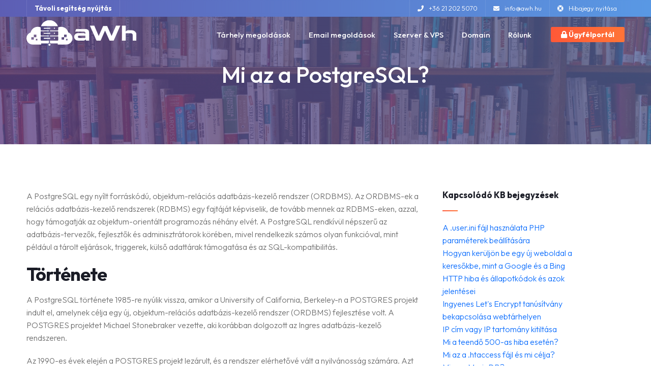

--- FILE ---
content_type: text/html; charset=utf-8
request_url: https://www.awh.hu/kb/webtarhely/mi-az-a-postgresql
body_size: 5849
content:
<!DOCTYPE html>
<html lang="hu">
<head>

  <meta charset="utf-8">
  <title>Mi az a PostgreSQL? - aWh</title>
  <link rel="icon" type="image/png" href="/assets/images/favicon-96x96.png" sizes="96x96" />
  <link rel="icon" type="image/svg+xml" href="/assets/images/favicon.svg" />
  <link rel="shortcut icon" href="/assets/images/favicon.ico" />
  <link rel="apple-touch-icon" sizes="180x180" href="/assets/images/apple-touch-icon.png" />
  <meta name="apple-mobile-web-app-title" content="aWh" />
  <link rel="manifest" href="/assets/images/site.webmanifest" />
  <meta content="width=device-width, initial-scale=1.0" name="viewport">

<!-- Begin Jekyll SEO tag v2.8.0 -->
<meta name="generator" content="Jekyll v4.4.1" />
<meta property="og:title" content="Mi az a PostgreSQL?" />
<meta name="author" content="János" />
<meta property="og:locale" content="hu_HU" />
<meta name="description" content="A PostgreSQL egy nyílt forráskódú, objektum-relációs adatbázis-kezelő rendszer (ORDBMS). Az ORDBMS-ek a relációs adatbázis-kezelő rendszerek (RDBMS) egy fajtáját képviselik, de tovább mennek az RDBMS-eken, azzal, hogy támogatják az objektum-orientált programozás néhány elvét. A PostgreSQL rendkívül népszerű az adatbázis-tervezők, fejlesztők és adminisztrátorok körében, mivel rendelkezik számos olyan funkcióval, mint például a tárolt eljárások, triggerek, külső adattárak támogatása és az SQL-kompatibilitás." />
<meta property="og:description" content="A PostgreSQL egy nyílt forráskódú, objektum-relációs adatbázis-kezelő rendszer (ORDBMS). Az ORDBMS-ek a relációs adatbázis-kezelő rendszerek (RDBMS) egy fajtáját képviselik, de tovább mennek az RDBMS-eken, azzal, hogy támogatják az objektum-orientált programozás néhány elvét. A PostgreSQL rendkívül népszerű az adatbázis-tervezők, fejlesztők és adminisztrátorok körében, mivel rendelkezik számos olyan funkcióval, mint például a tárolt eljárások, triggerek, külső adattárak támogatása és az SQL-kompatibilitás." />
<link rel="canonical" href="https://www.awh.hu/kb/webtarhely/mi-az-a-postgresql" />
<meta property="og:url" content="https://www.awh.hu/kb/webtarhely/mi-az-a-postgresql" />
<meta property="og:site_name" content="aWh" />
<meta property="og:type" content="article" />
<meta property="article:published_time" content="2026-01-20T09:19:01+01:00" />
<meta name="twitter:card" content="summary" />
<meta property="twitter:title" content="Mi az a PostgreSQL?" />
<meta name="twitter:site" content="@csbitconsulting" />
<meta name="twitter:creator" content="@János" />
<meta name="yandex-verification" content="b163a5bbc8564168" />
<script type="application/ld+json">
{"@context":"https://schema.org","@type":"BlogPosting","author":{"@type":"Person","name":"János"},"dateModified":"2025-11-19T18:07:09+01:00","datePublished":"2026-01-20T09:19:01+01:00","description":"A PostgreSQL egy nyílt forráskódú, objektum-relációs adatbázis-kezelő rendszer (ORDBMS). Az ORDBMS-ek a relációs adatbázis-kezelő rendszerek (RDBMS) egy fajtáját képviselik, de tovább mennek az RDBMS-eken, azzal, hogy támogatják az objektum-orientált programozás néhány elvét. A PostgreSQL rendkívül népszerű az adatbázis-tervezők, fejlesztők és adminisztrátorok körében, mivel rendelkezik számos olyan funkcióval, mint például a tárolt eljárások, triggerek, külső adattárak támogatása és az SQL-kompatibilitás.","headline":"Mi az a PostgreSQL?","mainEntityOfPage":{"@type":"WebPage","@id":"https://www.awh.hu/kb/webtarhely/mi-az-a-postgresql"},"publisher":{"@type":"Organization","logo":{"@type":"ImageObject","url":"https://www.awh.hu/assets/images/logo-color.svg"},"name":"János"},"url":"https://www.awh.hu/kb/webtarhely/mi-az-a-postgresql"}</script>
<!-- End Jekyll SEO tag -->


  <link type="application/atom+xml" rel="alternate" href="https://www.awh.hu/feed.xml" title="aWh" />

  <!-- CSS Files
  ================================================== -->
  <link href="/assets/css/bootstrap.min.css" rel="stylesheet" type="text/css">
  <link href="/assets/css/bootstrap-grid.min.css" rel="stylesheet" type="text/css">
  <link href="/assets/css/bootstrap-reboot.min.css" rel="stylesheet" type="text/css">
  <!-- font icons -->
  <link href="/assets/fonts/font-awesome/css/font-awesome.min.css" rel="stylesheet" type="text/css">
  <link href="/assets/fonts/font-awesome-5/css/all.min.css" rel="stylesheet" type="text/css">
  <link href="/assets/fonts/elegant_font/HTML_CSS/style.min.css" rel="stylesheet" type="text/css">
  <link href="/assets/fonts/et-line-font/style.min.css" rel="stylesheet" type="text/css">
  <!-- base scheme -->
  <link href="/assets/css/plugins.min.css" rel="stylesheet" type="text/css">
  <link href="/assets/css/style.min.css" rel="stylesheet" type="text/css">
  <!-- color scheme -->
  <link id="colors" href="/assets/css/colors/scheme-05.min.css" rel="stylesheet" type="text/css">
  <link href="/assets/css/coloring.min.css" rel="stylesheet" type="text/css">

  

  <!-- Google Tag Manager -->
  <script>(function(w,d,s,l,i){w[l]=w[l]||[];w[l].push({'gtm.start':
  new Date().getTime(),event:'gtm.js'});var f=d.getElementsByTagName(s)[0],
  j=d.createElement(s),dl=l!='dataLayer'?'&l='+l:'';j.async=true;j.src=
  'https://www.googletagmanager.com/gtm.js?id='+i+dl;f.parentNode.insertBefore(j,f);
  })(window,document,'script','dataLayer','GTM-PV84F6N');</script>
  <!-- End Google Tag Manager -->

</head>


<body>
	<!-- Google Tag Manager (noscript) -->
<noscript><iframe src="https://www.googletagmanager.com/ns.html?id=GTM-PV84F6N"
height="0" width="0" style="display:none;visibility:hidden"></iframe></noscript>
<!-- End Google Tag Manager (noscript) -->
	<div id="wrapper">
        <!-- header begin -->
			<header class="header-s1 has-topbar">
  <div id="topbar" class="text-white">
    <div class="container">
      <div class="topbar-left">
        <span class="topbar-widget">
          <a href="/remote-help"><strong>Távoli segítség nyújtás</strong></a>
        </span>
      </div>

      <div class="topbar-right">
        <div class="topbar-widget sm-hide"><a href="tel:+36212025070"><i class="fa fa-phone"></i>+36 21 202 5070</a></div>
        <div class="topbar-widget sm-hide"><a href="javascript:location='mailto:\u0069\u006e\u0066\u006f\u0040\u0061\u0077\u0068\u002e\u0068\u0075';void 0"><i class="fa fa-envelope"></i>info@awh.hu</a></div>
        <div class="topbar-widget sm-hide"><a href="https://portal.awh.hu/submitticket.php?step=2&deptid=1"><i class="fa fa-life-ring"></i>Hibajegy nyitása</a></div>
      </div>
      <div class="clearfix"></div>
    </div>
  </div>

  <div class="container">
    <div class="row">
      <div class="col-md-12">

        <div class="header-row">
          <div class="header-col left">
            <!-- logo begin -->
            <div id="logo">
              <a href="https://www.awh.hu" aria-label="Ugrás a főoldalra"><img alt="aWh logo white" class="logo" src="/assets/images/logo-white.svg"> <img alt="aWh logo" class="logo-2" src="/assets/images/logo-color.svg"></a>
            </div>
            <!-- logo close -->
          </div>
          <div class="header-col mid">
            <!-- mainmenu begin -->
<ul id="mainmenu">
  <li><a href="/hosting/">Tárhely megoldások</a>
    <ul>
      <li><a href="/hosting/webhosting">Webtárhely</a></li>
      <li><a href="/hosting/cpanel">cPanel NVMe tárhely</a></li>
      <li><a href="/hosting/wordpress">WordPress NVMe tárhely</a></li>
      <li><a href="/hosting/static">Statikus tárhely</a></li>
      <li><a href="/hosting/reseller-cpanel">Reseller cPanel tárhely</a></li>
      <li><a href="/hosting/dedicated-cpanel">Dedikált cPanel szerver</a></li>
    </ul>
  </li>
  <li><a href="#">Email megoldások</a>
    <ul>
      <li><a href="/hosting/email">Email tárhely</a></li>
      <li><a href="/newsletter">Hírlevél küldés</a></li>
    </ul>
  </li>
  <li><a href="/servers/">Szerver &amp; VPS</a>
    <ul>
      <li><a href="/servers/vps">AMD Epyc KVM VPS</a></li>
      <li><a href="/servers/windows-vps">Windows VPS</a></li>
      <li><a href="/servers/dedicated-servers">Dedikált szerver</a></li>
    </ul>
  </li>
  <li><a href="/domain">Domain</a></li>
  <li><a href="/company/">Rólunk</a>
    <ul>
      <li><a href="/blog/">Blog</a></li>
      <li><a href="/kb">Tudásbázis</a></li>
      <li><a href="/company/infrastructure">Infrastruktúránk</a></li>
      <li><a href="/company/datacenters">Adatközpontok</a></li>
      <li><a href="/company/affiliate">Partnerprogram</a></li>
      <li><a href="/company/faq">GYIK</a></li>
      <li><a href="/company/tos">ÁSZF</a></li>
      <li><a href="/company/privacy-policy">Adatkezelési tájékoztató</a></li>
      <li><a href="/company/rate-us">Rólunk írták</a></li>
      <li><a href="https://portal.awh.hu/contact.php">Kapcsolat</a></li>
    </ul>
  </li>
</ul>
<div class="col-right">
  <a class="btn-custom" href="https://portal.awh.hu/"><i class="fa fa-lock"></i> Ügyfélportál</a>
</div>

          </div>
          <div class="clearfix"></div>
        </div>
        <!-- small button begin -->
        <span id="menu-btn"></span>
        <!-- small button close -->

      </div>
    </div>
  </div>
</header>

		<!-- header close -->
		<!-- content begin -->
        <div class="no-bottom no-top" id="content">
			<!-- section begin -->
            <section class="relative no-top no-bottom text-light jarallax">
              <img src="/assets/images/background/1370295.jpg" class="jarallax-img" alt="">

                <div class="overlay-gradient t80">
                    <div class="center-y relative text-center" data-scroll-speed="4">
                        <div class="container">
                            <div class="row">
                                <div class="col-md-12">
                                <div class="col text-center">
									<div class="spacer-single"></div>
									<h1>Mi az a PostgreSQL?</h1>
                                </div>
                                <div class="clearfix"></div>
                            </div>
                            </div>
                        </div>
                    </div>
                </div>

            </section>
            <!-- section close -->
            <section aria-label="section">
                <div class="container">
                    <div class="row">
                        <div class="col-md-8">
                            <div class="blog-read">
                                <div class="post-text">
<p>A PostgreSQL egy nyílt forráskódú, objektum-relációs adatbázis-kezelő rendszer (ORDBMS). Az ORDBMS-ek a relációs adatbázis-kezelő rendszerek (RDBMS) egy fajtáját képviselik, de tovább mennek az RDBMS-eken, azzal, hogy támogatják az objektum-orientált programozás néhány elvét. A PostgreSQL rendkívül népszerű az adatbázis-tervezők, fejlesztők és adminisztrátorok körében, mivel rendelkezik számos olyan funkcióval, mint például a tárolt eljárások, triggerek, külső adattárak támogatása és az SQL-kompatibilitás.</p>

<h2 id="története">Története</h2>

<p>A PostgreSQL története 1985-re nyúlik vissza, amikor a University of California, Berkeley-n a POSTGRES projekt indult el, amelynek célja egy új, objektum-relációs adatbázis-kezelő rendszer (ORDBMS) fejlesztése volt. A POSTGRES projektet Michael Stonebraker vezette, aki korábban dolgozott az Ingres adatbázis-kezelő rendszeren.</p>

<p>Az 1990-es évek elején a POSTGRES projekt lezárult, és a rendszer elérhetővé vált a nyilvánosság számára. Azt követően a rendszert más fejlesztők folytatták, és új funkciókkal bővítették. 1996-ban a rendszer elkezdte először használni a PostgreSQL nevet.</p>

<p>Az elmúlt években a PostgreSQL népszerűsége jelentősen megnőtt, és ma már számos nagyvállalat, beleértve a Apple-t, a Red Hat-ot és a Yahoo-t, használja az adatbázis-kezelő rendszerét. A PostgreSQL népszerűségét a rendszer magas teljesítménye, a kiváló skálázhatóság, a több adatbázis támogatása, valamint a széles körű adattípus-támogatás teszi lehetővé.</p>

<p>A PostgreSQL nyílt forráskódú természete lehetővé teszi a fejlesztők számára, hogy szabadon hozzáférjenek a rendszer forráskódjához, és módosíthassák azt a saját igényeik szerint. A rendszer támogatja az SQL nyelvet, ami lehetővé teszi a fejlesztők számára, hogy az adatbázisukat az SQL használatával kezeljék.</p>

<h2 id="a-postgresql-alkalmazási-területei">A PostgreSQL alkalmazási területei</h2>

<p>A PostgreSQL alkalmazási területei széles skálán mozognak, beleértve a webes alkalmazásokat, az üzleti alkalmazásokat, a geoinformatikai adatbázisokat, a kormányzati rendszereket, a vállalati adatbázisokat és még sok mást. A rendszer népszerűségét a magas teljesítmény, a kiváló skálázhatóság és a széles körű adattípus-támogatás teszi lehetővé, amely lehetővé teszi a fejlesztők számára, hogy alkalmazzák a rendszert különböző adatbázis-kezelési feladatokhoz. A PostgreSQL nyílt forráskódú természete lehetővé teszi a fejlesztők számára, hogy szabadon hozzáférjenek a rendszer forráskódjához, és módosíthassák azt a saját igényeik szerint. Az adatbázis-kezelő rendszer támogatja az SQL nyelvet, ami lehetővé teszi a fejlesztők számára, hogy az adatbázisukat az SQL használatával kezeljék.</p>

                                </div>
                            </div>
                        </div>

                        <div id="sidebar" class="col-md-3">
                            <div class="widget widget-text">
                                <h4>Kapcsolódó KB bejegyzések</h4>
                                <div class="small-border"></div>
                                <ul class="ul-style-kb">
                                    
                                    
                                    <li><a href="/kb/webtarhely/a-user-ini-fajl-hasznalata-php-parameterek-beallitasara">A .user.ini fájl használata PHP paraméterek beállítására</a></li>
                                    
                                    <li><a href="/kb/webtarhely/hogyan-keruljon-be-egy-uj-weboldal-a-keresokbe-mint-a-google-es-a-bing">Hogyan kerüljön be egy új weboldal a keresőkbe, mint a Google és a Bing</a></li>
                                    
                                    <li><a href="/kb/webtarhely/http-hiba-es-allapotkodok-es-azok-jelentesei">HTTP hiba és állapotkódok és azok jelentései</a></li>
                                    
                                    <li><a href="/kb/webtarhely/ingyenes-let-039-s-encrypt-tanusitvany-bekapcsolasa-webtarhelyen">Ingyenes Let&#039;s Encrypt tanúsítvány bekapcsolása webtárhelyen</a></li>
                                    
                                    <li><a href="/kb/webtarhely/ip-cim-vagy-ip-tartomany-kitiltasa">IP cím vagy IP tartomány kitiltása</a></li>
                                    
                                    <li><a href="/kb/webtarhely/mi-a-teendo-500-as-hiba-eseten">Mi a teendő 500-as hiba esetén?</a></li>
                                    
                                    <li><a href="/kb/webtarhely/mi-az-a-htaccess-fajl-es-mi-celja">Mi az a .htaccess fájl és mi célja?</a></li>
                                    
                                    <li><a href="/kb/webtarhely/mi-az-a-mariadb">Mi az a MariaDB?</a></li>
                                    
                                    <li><a href="/kb/webtarhely/mi-az-a-mysql">Mi az a MySQL?</a></li>
                                    
                                    <li><a href="/kb/webtarhely/mi-az-a-postgresql">Mi az a PostgreSQL?</a></li>
                                    
                                    <li><a href="/kb/webtarhely/ssl-tanusitvany-beallitasa">SSL tanúsítvány beállítása</a></li>
                                    
                                    <li><a href="/kb/webtarhely/tarhely-koltoztetes">Tárhely költöztetés</a></li>
                                    
                                </ul>
								<div class="spacer-20"></div>
								<h4>Legutóbbi blogbejegyzésünk</h4>
								
								  <div class="bloglist item">
									<div class="post-content">
									  <div class="post-image">
										<a href="/blog/gyors-webtarhely-ezekre-figyelj-ha-nem-akarsz-lassu-weboldalt">
											<img alt="Gyors webtárhely: ezekre figyelj, ha nem akarsz lassú weboldalt!" src="/assets/images/og/2025-11-13-gyors-webtarhely-ezekre-figyelj-ha-nem-akarsz-lassu-weboldalt.png">
										</a>
										<div class="post-info">
										  <div class="inner">
											<span class="post-date">2025-11-13</span>
										  </div>
										</div>
									  </div>
									  <div class="post-text">
										<h3><a href="/blog/gyors-webtarhely-ezekre-figyelj-ha-nem-akarsz-lassu-weboldalt">Gyors webtárhely: ezekre figyelj, ha nem akarsz lassú weboldalt!</a></h3>
										<p>Egy weboldal sebessége ma már nemcsak kényelmi, hanem üzleti kérdés is egyben. Ennek az alapja a gyors webtárhely, de rengeteg perspektívából meg kell közelíteni a témát ahhoz, hogy valóban jól és egyben okosan is döntsünk.</p>

									  </div>
									</div>
								  </div>
								
								  <div class="bloglist item">
									<div class="post-content">
									  <div class="post-image">
										<a href="/blog/windows-vps-berles">
											<img alt="Windows VPS bérlés" src="/assets/images/og/2025-10-16-windows-vps-berles.png">
										</a>
										<div class="post-info">
										  <div class="inner">
											<span class="post-date">2025-10-16</span>
										  </div>
										</div>
									  </div>
									  <div class="post-text">
										<h3><a href="/blog/windows-vps-berles">Windows VPS bérlés</a></h3>
										<p>A Windows VPS egy olyan virtuális szerver, amelyen Windows-alapú szoftveres környezet található. Más tulajdonságait tekintve ugyanolyan tulajdonságokkal rendelkezik, mint a többi VPS, vagyis egy fizikai szervergép erőforrásait izolált környezetben kapják meg a bérlők.</p>

									  </div>
									</div>
								  </div>
								
                            </div>

                      </div>
                    
                    </div>
                </div>
            </section>
        </div>
        <!-- content close -->

		<!-- footer begin -->
			<footer>
  <div class="container">
    <div class="row">

      <div class="col-md-8">
        <div class="row">
          <div class="col-md-4 col-xs-4">
            <div class="widget">
              <div class="title">Webtárhely megoldások</div>
              <div class="tiny-border"></div>
              <ul>
                <li><a href="/hosting/webhosting">Ingyenes tárhely</a></li>
                <li><a href="/hosting/cpanel">cPanel tárhely</a></li>
                <li><a href="/hosting/email">Email tárhely</a></li>
                <li><a href="/hosting/static">Statikus tárhely</a></li>
                <li><a href="/hosting/wordpress">WordPress tárhely</a></li>
                <li><a href="/hosting/dedicated-cpanel">Dedikált tárhely</a></li>
                <li><a href="/ssl">SSL</a></li>
              </ul>
            </div>
          </div>

          <div class="col-md-4 col-xs-4">
            <div class="widget">
              <div class="title">Domain</div>
              <div class="tiny-border"></div>
              <ul>
                <li><a href="https://portal.awh.hu/cart.php?a=add&domain=register">Domain regisztráció</a></li>
                <li><a href="https://portal.awh.hu/cart.php?a=add&domain=transfer">Domain átregisztráció</a></li>
              </ul>
              <img src="/assets/images/hureg.png" alt="hureg logo">
            </div>
          </div>

          <div class="col-md-4 col-xs-4">
            <div class="widget">
              <div class="title">Cégünk</div>
              <div class="tiny-border"></div>
              <ul>
                <li><a href="/blog/">Blog</a></li>
                <li><a href="/kb">Tudásbázis</a></li>
                <li><a href="/company/affiliate">Partnerprogram</a></li>
                <li><a href="/company/tos">Általános Szerződési Feltételek</a></li>
                <li><a href="/company/privacy-policy">Adatkezelési tájékoztató</a></li>
                <li><a href="https://portal.awh.hu/contact.php">Kapcsolat</a></li>
              </ul>
            </div>
          </div>
        </div>
      </div>

      <div class="col-md-4">
        <div class="widget">
          <img alt="aWh logo" class="logo" style="max-height: 30px;" src="/assets/images/logo-white.svg">
          <div class="spacer-20"></div>
          <p>Az AWh egy friss és dinamikus webtárhely szolgáltató, melynek tapasztalata több mint 10 évre nyúlik vissza. Széles körű megoldásokat nyújtunk magánszemélyeknek és kis- és nagyvállalatoknak egyaránt a legoptimálisabb webtárhely-szolgáltatás eléréséhez.</p>
        </div>
      </div>

    </div>

    <div class="row">
      <div class="col-md-6 sm-text-center mb-sm-30">
        <div class="mt10">&copy; CSB IT Hosting & Consulting Bt. | Áraink az ÁFÁ-t <strong>NEM</strong> tartalmazzák!</div>
      </div>

      <div class="col-md-6 text-md-right text-sm-left">
        <div class="social-icons">
          <a href="https://www.facebook.com/csbitconsulting" aria-label="Ugrás Facebook oldalunkra"><i class="fab fa-facebook fa-lg"></i></a>
          <a href="https://hu.pinterest.com/csbitconsulting" aria-label="Ugrás Pinterest oldalunkra"><i class="fab fa-pinterest fa-lg"></i></a>
          <a href="https://twitter.com/csbitconsulting" aria-label="Ugrás Twitter fiókunkra"><i class="fab fa-twitter fa-lg"></i></a>
          <a href="/feed.xml" aria-label="RSS feed megnyitása"><i class="fa fa-rss fa-lg"></i></a>
        </div>
      </div>
    </div>
  </div>

</footer>

		<!-- footer close -->
        </div>

        <!-- Javascript Files -->
			<script src="/assets/js/plugins.min.js"></script>
<script src="/assets/js/designesia.min.js"></script>






<script type="application/ld+json">
{ "@context": "https://schema.org", "@type": "BreadcrumbList",
  "itemListElement": [{
    "@type": "ListItem", "position": 1,
    "name": "aWh",
    "item": "https://www.awh.hu"

  },{
    "@type": "ListItem", "position": 2,
    "name": "Kb",
    "item": "https://www.awh.hu/kb"

  },{
    "@type": "ListItem", "position": 3,
    "name": "Webtarhely",
    "item": "https://www.awh.hu/kb/webtarhely"

  },{
    "@type": "ListItem", "position": 4,
    "name": "Mi az a PostgreSQL?",
    "item": "https://www.awh.hu/kb/webtarhely/mi-az-a-postgresql"

  }]
}
</script>
</body>

</html>


--- FILE ---
content_type: image/svg+xml
request_url: https://www.awh.hu/assets/images/logo-color.svg
body_size: 2550
content:
<?xml version="1.0" encoding="UTF-8"?>
<!-- Generated by Pixelmator Pro 2.3.8 -->
<svg width="673" height="156" viewBox="0 0 673 156" xmlns="http://www.w3.org/2000/svg" xmlns:xlink="http://www.w3.org/1999/xlink">
    <g id="a"/>
    <g id="Group">
        <g id="g1">
            <g id="g2">
                <path id="Path" fill="#662d91" stroke="none" d="M 188.723969 36.564682 C 189.419693 36.564682 190.087006 36.721107 190.654938 37.005501 C 183.442184 15.604126 163.237991 0.189453 139.44162 0.189453 C 115.645248 0.189453 95.441055 15.604126 88.22831 37.005501 C 88.796249 36.721107 89.463562 36.564682 90.159286 36.564682 L 188.723969 36.564682 Z"/>
                <path id="path1" fill="#00aeef" stroke="none" d="M 145.007355 49.305962 C 145.007355 47.77018 143.757904 46.518814 142.224487 46.518814 L 107.083672 46.518814 C 105.550247 46.518814 104.300804 47.77018 104.300804 49.305962 C 104.300804 50.841736 105.550247 52.093117 107.083672 52.093117 L 142.224487 52.093117 C 142.224487 52.093117 142.35228 52.093117 142.423264 52.093117 C 143.8573 51.979355 145.007355 50.784866 145.007355 49.320175 Z"/>
                <path id="path2" fill="#00aeef" stroke="none" d="M 145.007355 80.177979 C 145.007355 78.713303 143.871506 77.504585 142.423264 77.405045 C 142.35228 77.405045 142.295486 77.405045 142.224487 77.405045 L 107.083672 77.405045 C 105.550247 77.405045 104.300804 78.656425 104.300804 80.1922 C 104.300804 81.727982 105.550247 82.979362 107.083672 82.979362 L 142.224487 82.979362 C 142.224487 82.979362 142.35228 82.979362 142.423264 82.979362 C 143.8573 82.879822 145.007355 81.671097 145.007355 80.206421 Z"/>
                <path id="path3" fill="#00aeef" stroke="none" d="M 139.44162 108.277069 L 107.09787 108.277069 C 105.564445 108.277069 104.315002 109.528442 104.315002 111.064224 C 104.315002 112.600006 105.564445 113.851379 107.09787 113.851379 L 142.238693 113.851379 C 142.238693 113.851379 142.36647 113.851379 142.437469 113.851379 C 143.871506 113.751831 145.021561 112.543121 145.021561 111.078445 C 145.021561 109.613754 143.885696 108.405045 142.437469 108.305504 C 142.36647 108.305504 142.309692 108.305504 142.238693 108.305504 L 139.44162 108.305504 Z"/>
                <path id="path4" fill="#00aeef" stroke="none" d="M 166.148651 49.305962 C 166.148651 51.239914 167.710464 52.818344 169.655624 52.818344 C 171.6008 52.818344 173.162613 51.239914 173.162613 49.305962 C 173.162613 47.372017 171.6008 45.793579 169.655624 45.793579 C 167.710464 45.793579 166.148651 47.372017 166.148651 49.305962 Z"/>
                <path id="path5" fill="#00aeef" stroke="none" d="M 173.148407 80.177979 C 173.148407 78.244034 171.586594 76.665596 169.641434 76.665596 C 167.696274 76.665596 166.13446 78.22982 166.13446 80.177979 C 166.13446 82.126144 167.696274 83.690369 169.641434 83.690369 C 171.586594 83.690369 173.148407 82.126144 173.148407 80.177979 Z"/>
                <path id="path6" fill="#00aeef" stroke="none" d="M 173.148407 111.064224 C 173.148407 109.13028 171.586594 107.551834 169.641434 107.551834 C 167.696274 107.551834 166.13446 109.116058 166.13446 111.064224 C 166.13446 113.012375 167.696274 114.576614 169.641434 114.576614 C 171.586594 114.576614 173.148407 112.998169 173.148407 111.064224 Z"/>
                <path id="path7" fill="#00aeef" stroke="none" d="M 144.751785 146.42981 C 144.183868 145.505508 143.388748 144.751846 142.437469 144.225693 C 141.542984 143.742203 140.520691 143.457794 139.44162 143.457794 C 138.362549 143.457794 137.340286 143.742203 136.445786 144.225693 C 135.494492 144.751846 134.699387 145.505508 134.131454 146.42981 C 133.677109 147.155045 133.378952 147.979813 133.25116 148.861465 C 133.208572 149.145874 133.180176 149.430267 133.180176 149.728897 C 133.180176 150.027527 133.208572 150.297699 133.236954 150.582108 C 133.648712 153.63945 136.2612 156 139.427429 156 C 142.593643 156 145.206131 153.63945 145.617889 150.582108 C 145.660477 150.297699 145.688889 150.027527 145.688889 149.728897 C 145.688889 149.430267 145.660477 149.145874 145.617889 148.861465 C 145.490112 147.979813 145.19194 147.155045 144.737595 146.42981 Z"/>
            </g>
            <g id="g3">
                <path id="path8" fill="#00aeef" stroke="none" d="M 253.752243 75.414223 C 249.265564 55.477516 231.489273 40.588989 210.234421 40.588989 C 204.001343 40.588989 198.080643 41.868805 192.699493 44.186699 L 192.699493 59.388069 C 192.699493 61.322014 190.924713 62.88623 188.738159 62.88623 L 142.451675 62.88623 L 142.451675 67.479355 L 188.738159 67.479355 C 190.924713 67.479355 192.699493 69.043579 192.699493 70.977524 L 192.699493 90.30275 C 192.699493 92.236702 190.924713 93.800919 188.738159 93.800919 L 142.451675 93.800919 L 142.451675 98.394035 L 188.738159 98.394035 C 190.924713 98.394035 192.699493 99.958267 192.699493 101.892197 L 192.699493 121.217438 C 192.699493 123.151382 190.924713 124.715599 188.738159 124.715599 L 142.451675 124.715599 L 142.451675 139.149078 C 144.439438 139.717896 146.185822 140.812836 147.548859 142.291748 L 189.575867 142.291748 L 189.575867 148.875687 L 241.144135 148.875687 C 262.001465 148.875687 278.89743 131.939453 278.89743 111.064224 C 278.89743 94.611465 268.404877 80.633026 253.766434 75.428444 Z M 228.195282 119.15551 L 212.932083 119.15551 L 212.932083 103.868813 L 228.195282 103.868813 L 228.195282 88.582108 L 243.458466 88.582108 L 243.458466 103.868813 L 228.195282 103.868813 L 228.195282 119.15551 Z M 249.293976 123.236694 L 240.093475 123.236694 L 240.093475 114.022018 L 249.293976 114.022018 L 249.293976 123.236694 Z"/>
                <path id="path9" fill="#662d91" stroke="none" d="M 90.159286 67.479355 L 136.445786 67.479355 L 136.445786 62.88623 L 90.159286 62.88623 C 87.97274 62.88623 86.197952 61.322014 86.197952 59.388069 L 86.197952 44.186699 C 80.816788 41.883026 74.881905 40.588989 68.66304 40.588989 C 47.408165 40.588989 29.631878 55.477516 25.14521 75.414223 C 10.492553 80.618813 -0 94.611465 -0 111.050003 C -0 131.939453 16.910191 148.861465 37.753311 148.861465 L 89.321579 148.861465 L 89.321579 142.277527 L 131.348587 142.277527 C 132.711624 140.798615 134.458008 139.689453 136.445786 139.134857 L 136.445786 124.70137 L 90.159286 124.70137 C 87.97274 124.70137 86.197952 123.137154 86.197952 121.203209 L 86.197952 101.877991 C 86.197952 99.944038 87.97274 98.379822 90.159286 98.379822 L 136.445786 98.379822 L 136.445786 93.786697 L 90.159286 93.786697 C 87.97274 93.786697 86.197952 92.222481 86.197952 90.288536 L 86.197952 70.963303 C 86.197952 69.029358 87.97274 67.465141 90.159286 67.465141 Z M 44.85247 119.15551 L 29.589283 119.15551 L 29.589283 103.868813 L 44.85247 103.868813 L 44.85247 88.582108 L 60.115654 88.582108 L 60.115654 103.868813 L 44.85247 103.868813 L 44.85247 119.15551 Z M 65.951164 123.236694 L 56.764851 123.236694 L 56.764851 114.022018 L 65.951164 114.022018 L 65.951164 123.236694 Z"/>
            </g>
        </g>
        <g id="g4">
            <path id="path10" fill="#662d91" stroke="none" d="M 319.490417 124.039452 C 312.590057 124.039452 306.768738 121.735779 302.111694 117.199539 C 297.582428 112.663307 295.282288 107.416054 295.282288 101.514679 C 295.282288 95.257797 297.582428 89.783028 302.111694 85.261009 C 306.640961 80.724777 312.377045 78.492203 319.490417 78.492203 L 351.308838 78.492203 C 356.406036 78.492203 360.509338 80.440361 363.732361 84.393578 L 363.732361 76.700462 C 363.732361 74.752289 363.00824 73.173859 361.574219 71.808716 C 360.140167 70.301376 358.195007 69.576149 355.823914 69.576149 L 302.097504 69.576149 L 307.478638 53.606873 L 364.371307 53.606873 C 371.342682 53.606873 376.723785 55.555046 380.599945 59.437157 C 384.476105 63.248169 386.421265 69.505043 386.421265 78.222023 L 386.421265 124.053665 L 367.96347 124.053665 L 365.095428 116.573853 C 361.503235 121.536697 357.186951 124.053665 352.160736 124.053665 L 319.476227 124.053665 Z M 363.732361 94.034866 L 325.36853 94.034866 C 323.352356 94.034866 321.634369 94.760086 320.271332 96.125229 C 318.979279 97.419266 318.255157 99.068802 318.184174 101.016968 C 318.255157 102.808716 318.979279 104.401367 320.271332 105.837616 C 321.776367 107.202751 323.579529 107.927979 325.581482 107.927979 L 363.732361 107.927979 L 363.732361 94.04908 Z"/>
            <path id="path11" fill="#662d91" stroke="none" d="M 522.725098 95.983025 L 549.517273 33.243576 L 575.585388 33.243576 L 535.432556 124.039452 L 510.727478 124.039452 L 482.998169 62.96376 L 455.993011 124.039452 L 431.358917 124.039452 L 390.993134 33.243576 L 417.785339 33.243576 L 444.506561 95.983025 L 471.298767 35.547249 L 496.003845 35.547249 L 522.725098 95.983025 Z"/>
            <path id="path12" fill="#662d91" stroke="none" d="M 650.793823 124.039452 L 650.793823 89.925224 C 650.793823 86.754128 649.714783 84.237152 647.55658 82.374313 C 645.469421 80.426155 642.601379 79.430733 639.0802 79.430733 L 608.340881 79.430733 L 608.340881 124.053665 L 585.637756 124.053665 L 585.637756 33.101372 L 608.340881 33.101372 L 608.340881 61.726601 C 608.340881 65.395416 607.772949 68.125687 606.693848 69.789452 C 611.649109 63.888069 617.030212 60.944496 622.709534 60.944496 L 644.617615 60.944496 C 652.440857 60.944496 659.199219 63.603676 664.87854 68.850922 C 670.628845 74.027061 673.496948 80.141739 673.496948 87.26606 L 673.496948 124.039452 L 650.793823 124.039452 Z"/>
        </g>
    </g>
</svg>


--- FILE ---
content_type: image/svg+xml
request_url: https://www.awh.hu/assets/images/logo-white.svg
body_size: 2100
content:
<?xml version="1.0" encoding="UTF-8"?>
<!-- Generated by Pixelmator Pro 2.3.8 -->
<svg width="673" height="156" viewBox="0 0 673 156" xmlns="http://www.w3.org/2000/svg" xmlns:xlink="http://www.w3.org/1999/xlink">
    <g id="a"/>
    <g id="c">
        <g id="Group">
            <g id="g1">
                <path id="Path" fill="#ffffff" stroke="none" d="M 190.389999 35.699997 C 191.100006 35.699997 191.759995 35.860001 192.339996 36.150002 C 185.059998 14.589996 164.679993 -0.940002 140.669998 -0.940002 C 116.660004 -0.940002 96.279999 14.589996 89 36.150002 C 89.580002 35.870003 90.239998 35.699997 90.949997 35.699997 L 190.389999 35.699997 Z"/>
                <path id="path1" fill="#ffffff" stroke="none" d="M 146.289993 48.540001 C 146.289993 46.989998 145.039993 45.739998 143.490005 45.739998 L 108.040001 45.739998 C 106.489998 45.739998 105.239998 46.989998 105.239998 48.540001 C 105.239998 50.089996 106.489998 51.339996 108.040001 51.339996 L 143.490005 51.339996 C 143.559998 51.339996 143.619995 51.339996 143.690002 51.339996 C 145.139999 51.229996 146.289993 50.029999 146.289993 48.550003 Z"/>
                <path id="path2" fill="#ffffff" stroke="none" d="M 146.289993 79.639999 C 146.289993 78.159996 145.139999 76.949997 143.690002 76.849998 C 143.619995 76.849998 143.559998 76.849998 143.490005 76.849998 L 108.040001 76.849998 C 106.489998 76.849998 105.239998 78.099998 105.239998 79.649994 C 105.239998 81.199997 106.489998 82.449997 108.040001 82.449997 L 143.490005 82.449997 C 143.559998 82.449997 143.619995 82.449997 143.690002 82.449997 C 145.139999 82.349998 146.289993 81.139999 146.289993 79.659996 Z"/>
                <path id="path3" fill="#ffffff" stroke="none" d="M 140.669998 107.930008 L 108.040001 107.930008 C 106.489998 107.930008 105.239998 109.180008 105.239998 110.729996 C 105.239998 112.279999 106.489998 113.529999 108.040001 113.529999 L 143.490005 113.529999 C 143.559998 113.529999 143.619995 113.529999 143.690002 113.529999 C 145.139999 113.419998 146.289993 112.220001 146.289993 110.740005 C 146.289993 109.259995 145.139999 108.050003 143.690002 107.949997 C 143.619995 107.949997 143.559998 107.940002 143.490005 107.940002 L 140.669998 107.940002 Z"/>
                <path id="path4" fill="#ffffff" stroke="none" d="M 167.610001 48.540001 C 167.610001 50.489998 169.190002 52.07 171.139999 52.07 C 173.089996 52.07 174.669998 50.489998 174.669998 48.540001 C 174.669998 46.589996 173.089996 45 171.139999 45 C 169.190002 45 167.610001 46.580002 167.610001 48.540001 Z"/>
                <path id="path5" fill="#ffffff" stroke="none" d="M 174.679993 79.639999 C 174.679993 77.689995 173.100006 76.110001 171.149994 76.110001 C 169.199997 76.110001 167.619995 77.689995 167.619995 79.639999 C 167.619995 81.589996 169.199997 83.169998 171.149994 83.169998 C 173.100006 83.169998 174.679993 81.589996 174.679993 79.639999 Z"/>
                <path id="path6" fill="#ffffff" stroke="none" d="M 174.679993 110.740005 C 174.679993 108.790009 173.100006 107.210007 171.149994 107.210007 C 169.199997 107.210007 167.619995 108.790009 167.619995 110.740005 C 167.619995 112.690002 169.199997 114.270004 171.149994 114.270004 C 173.100006 114.270004 174.679993 112.690002 174.679993 110.740005 Z"/>
                <path id="path7" fill="#ffffff" stroke="none" d="M 146.029999 146.360001 C 145.449997 145.440002 144.649994 144.669998 143.690002 144.139999 C 142.789993 143.649994 141.759995 143.369995 140.669998 143.369995 C 139.580002 143.369995 138.550003 143.649994 137.649994 144.139999 C 136.699997 144.669998 135.889999 145.440002 135.320007 146.360001 C 134.860001 147.089996 134.559998 147.919998 134.429993 148.819992 C 134.389999 149.110001 134.360001 149.389999 134.360001 149.690002 C 134.360001 149.98999 134.389999 150.259995 134.419998 150.539993 C 134.839996 153.619995 137.479996 156 140.669998 156 C 143.860001 156 146.5 153.619995 146.919998 150.539993 C 146.960007 150.259995 146.990005 149.979996 146.990005 149.690002 C 146.990005 149.399994 146.960007 149.110001 146.919998 148.819992 C 146.800003 147.929993 146.490005 147.099991 146.029999 146.360001 Z"/>
            </g>
            <g id="g2">
                <path id="path8" fill="#ffffff" stroke="none" d="M 255.990005 74.829994 C 251.460007 54.75 233.539993 39.75 212.089996 39.75 C 205.800003 39.75 199.830002 41.040001 194.389999 43.370003 L 194.389999 58.690002 C 194.389999 60.629997 192.600006 62.209999 190.380005 62.209999 L 143.679993 62.209999 L 143.679993 66.839996 L 190.380005 66.839996 C 192.589996 66.839996 194.389999 68.419998 194.389999 70.360001 L 194.389999 89.82 C 194.389999 91.759995 192.600006 93.339996 190.380005 93.339996 L 143.679993 93.339996 L 143.679993 97.970001 L 190.380005 97.970001 C 192.589996 97.970001 194.389999 99.550003 194.389999 101.490005 L 194.389999 120.949997 C 194.389999 122.899994 192.600006 124.470001 190.380005 124.470001 L 143.679993 124.470001 L 143.679993 139 C 145.679993 139.569992 147.449997 140.679993 148.820007 142.169998 L 191.210007 142.169998 L 191.210007 148.800003 L 243.229996 148.800003 C 264.269989 148.800003 281.320007 131.73999 281.320007 110.710007 C 281.320007 94.149994 270.73999 80.059998 255.970001 74.809998 Z M 230.210007 118.889999 L 214.809998 118.889999 L 214.809998 103.490005 L 230.210007 103.490005 L 230.210007 88.089996 L 245.600006 88.089996 L 245.600006 103.490005 L 230.210007 103.490005 L 230.210007 118.889999 Z M 251.5 123 L 242.220001 123 L 242.220001 113.720001 L 251.5 113.720001 L 251.5 123 Z"/>
                <path id="path9" fill="#ffffff" stroke="none" d="M 90.949997 66.839996 L 137.639999 66.839996 L 137.639999 62.209999 L 90.949997 62.209999 C 88.739998 62.209999 86.940002 60.629997 86.940002 58.690002 L 86.940002 43.370003 C 81.510002 41.040001 75.529999 39.75 69.25 39.75 C 47.799999 39.75 29.870001 54.75 25.35 74.829994 C 10.58 80.07 0 94.160004 0 110.729996 C 0 131.770004 17.059999 148.819992 38.09 148.819992 L 90.110001 148.819992 L 90.110001 142.190002 L 132.509995 142.190002 C 133.880005 140.699997 135.649994 139.589996 137.649994 139.020004 L 137.649994 124.489998 L 90.959999 124.489998 C 88.75 124.489998 86.949997 122.910004 86.949997 120.970001 L 86.949997 101.509995 C 86.949997 99.559998 88.739998 97.990005 90.959999 97.990005 L 137.649994 97.990005 L 137.649994 93.360001 L 90.959999 93.360001 C 88.75 93.360001 86.949997 91.779999 86.949997 89.839996 L 86.949997 70.379997 C 86.949997 68.43 88.739998 66.860001 90.959999 66.860001 Z M 45.240002 118.889999 L 29.84 118.889999 L 29.84 103.490005 L 45.240002 103.490005 L 45.240002 88.089996 L 60.639999 88.089996 L 60.639999 103.490005 L 45.240002 103.490005 L 45.240002 118.889999 Z M 66.529999 123 L 57.259998 123 L 57.259998 113.720001 L 66.529999 113.720001 L 66.529999 123 Z"/>
            </g>
        </g>
        <g id="g3">
            <path id="path10" fill="#ffffff" stroke="none" d="M 315.869995 124.470001 C 308.910004 124.470001 303.040009 122.149994 298.329987 117.589996 C 293.769989 113.020004 291.450012 107.729996 291.450012 101.790009 C 291.450012 95.479996 293.769989 89.980003 298.329987 85.410004 C 302.899994 80.850006 308.690002 78.600006 315.869995 78.600006 L 347.970001 78.600006 C 353.109985 78.600006 357.25 80.560005 360.51001 84.540009 L 360.51001 76.790009 C 360.51001 74.830002 359.790009 73.240005 358.339996 71.860008 C 356.890015 70.340004 354.940002 69.610008 352.540009 69.610008 L 298.329987 69.610008 L 303.769989 53.519997 L 361.160004 53.519997 C 368.190002 53.519997 373.619995 55.479996 377.540009 59.389999 C 381.450012 63.229996 383.410004 69.540009 383.410004 78.300003 L 383.410004 124.459991 L 364.790009 124.459991 L 361.890015 116.919998 C 358.269989 121.919998 353.920013 124.459991 348.850006 124.459991 L 315.880005 124.459991 Z M 360.51001 94.25 L 321.809998 94.25 C 319.779999 94.25 318.040009 94.979996 316.660004 96.350006 C 315.359985 97.649994 314.630005 99.320007 314.559998 101.279999 C 314.630005 103.089996 315.359985 104.679993 316.660004 106.130005 C 318.179993 107.509995 320 108.229996 322.019989 108.229996 L 360.5 108.229996 L 360.5 94.240005 Z"/>
            <path id="path11" fill="#ffffff" stroke="none" d="M 520.890015 96.210007 L 547.919983 33.019997 L 574.22998 33.019997 L 533.719971 124.470001 L 508.790009 124.470001 L 480.820007 62.949997 L 453.570007 124.470001 L 428.709991 124.470001 L 387.980011 33.019997 L 415.01001 33.019997 L 441.970001 96.210007 L 469 35.339996 L 493.929993 35.339996 L 520.890015 96.210007 Z"/>
            <path id="path12" fill="#ffffff" stroke="none" d="M 650.090027 124.470001 L 650.090027 90.110001 C 650.090027 86.919998 649 84.379997 646.830017 82.5 C 644.72998 80.549995 641.830017 79.529999 638.280029 79.529999 L 607.26001 79.529999 L 607.26001 124.470001 L 584.359985 124.470001 L 584.359985 32.879997 L 607.26001 32.900002 L 607.26001 61.709999 C 607.26001 65.399994 606.679993 68.159996 605.590027 69.829994 C 610.590027 63.889999 616.02002 60.919998 621.75 60.919998 L 643.849976 60.919998 C 651.75 60.919998 658.559998 63.599998 664.280029 68.889999 C 670.080017 74.110001 672.97998 80.269997 672.97998 87.439995 L 672.97998 124.479996 L 650.080017 124.479996 Z"/>
        </g>
    </g>
</svg>


--- FILE ---
content_type: application/javascript
request_url: https://www.awh.hu/assets/js/designesia.min.js
body_size: 9404
content:
(function(e){/*!
      * jquery.scrollto.js 0.0.1 - https://github.com/yckart/jquery.scrollto.js
      * Scroll smooth to any element in your DOM.
      *
      * Copyright (c) 2012 Yannick Albert (http://yckart.com)
      * Licensed under the MIT license (http://www.opensource.org/licenses/mit-license.php).
      * 2013/02/17
      **/"use strict";var s,i,L,z=2,D=1,A=1,t=0,b="0",l=[],w=e(window),n="70px",a=0,u=10;e("header").hasClass("has-topbar")&&(n="105px");function j(){z==2&&e("header").addClass("transparent"),e("#mainmenu").addClass("no-separator"),D==2&&e("header").addClass("header-light"),A==2&&e("header").addClass("scroll-light")}function _(){jQuery("header").addClass("clone",1e3,"easeOutBounce");var s=e(document),n=0,t=jQuery("header.autoshow");s.scrollTop()>=50&&n==0?(t.removeClass("scrollOff"),t.addClass("scrollOn"),t.css("height","auto"),n=1):(t.removeClass("scrollOn"),t.addClass("scrollOff"),n=0)}function F(){jQuery(".simple-ajax-popup-align-top").magnificPopup({type:"ajax",alignTop:!0,overflowY:"scroll"}),jQuery(".simple-ajax-popup").magnificPopup({type:"ajax"}),jQuery(".zoom-gallery").magnificPopup({delegate:"a",type:"image",closeOnContentClick:!1,closeBtnInside:!1,mainClass:"mfp-with-zoom mfp-img-mobile",image:{verticalFit:!0,titleSrc:function(e){return e.el.attr("title")}},gallery:{enabled:!0},zoom:{enabled:!0,duration:300,opener:function(e){return e.find("img")}}}),jQuery(".popup-youtube, .popup-vimeo, .popup-gmaps").magnificPopup({disableOn:700,type:"iframe",mainClass:"mfp-fade",removalDelay:160,preloader:!1,fixedContentPos:!1}),e(".image-popup").magnificPopup({type:"image",mainClass:"mfp-with-zoom",zoom:{enabled:!0,duration:300,easing:"ease-in-out",opener:function(e){return e.is("img")?e:e.find("img")}}}),e(".image-popup-vertical-fit").magnificPopup({type:"image",closeOnContentClick:!0,mainClass:"mfp-img-mobile",image:{verticalFit:!0}}),e(".image-popup-fit-width").magnificPopup({type:"image",closeOnContentClick:!0,image:{verticalFit:!1}}),e(".image-popup-no-margins").magnificPopup({type:"image",closeOnContentClick:!0,closeBtnInside:!1,fixedContentPos:!0,mainClass:"mfp-no-margins mfp-with-zoom",image:{verticalFit:!0},zoom:{enabled:!0,duration:300}}),e(".image-popup-gallery").magnificPopup({type:"image",closeOnContentClick:!1,closeBtnInside:!1,mainClass:"mfp-with-zoom mfp-img-mobile",image:{verticalFit:!0,titleSrc:function(e){return e.el.attr("title")}},gallery:{enabled:!0}}),e(".images-group").each(function(){e(this).magnificPopup({delegate:"a",type:"image",gallery:{enabled:!0}})}),e(".images-popup").magnificPopup({delegate:"a",type:"image"})}function p(){enquire.register("screen and (min-width: 993px)",{match:function(){t=1},unmatch:function(){t=0,jQuery("#menu-btn").show()}}),enquire.register("screen and (max-width: 993px)",{match:function(){e("header").addClass("header-mobile");var t=jQuery("body");t.hasClass("side-content")&&t.removeClass("side-layout")},unmatch:function(){e("header").removeClass("header-mobile"),jQuery("header").css("height",n);var t=jQuery("body");t.hasClass("side-content")&&t.addClass("side-layout")}}),o(),h(),g();var i,r,s=e("header");s.removeClass("smaller"),s.removeClass("logo-smaller"),s.removeClass("clone"),r=window.matchMedia("(max-width: 992px)"),i=jQuery(".owl-slide-wrapper"),r.matches?(i.find("img").css("height",e(window).innerHeight()),i.find("img").css("width","auto"),a==1&&s.removeClass("autoshow")):(i.find("img").css("width","100%"),i.find("img").css("height","auto"),a==1&&s.addClass("autoshow"))}function C(){jQuery("#event-carousel").owlCarousel({center:!1,items:3,loop:!0,margin:0,nav:!1,dots:!1,responsive:{1000:{items:3},600:{items:3},0:{items:1}}}),jQuery("#testimonial-carousel").owlCarousel({center:!0,items:4,loop:!0,margin:30,responsive:{1000:{items:4},600:{items:2},0:{items:1}}}),jQuery("#blog-carousel").owlCarousel({center:!1,items:3,loop:!0,margin:30,responsive:{1000:{items:3},600:{items:2},0:{items:1}}}),jQuery("#blog-carousel-3").owlCarousel({center:!0,items:5,loop:!0,margin:20,responsive:{1000:{items:3},600:{items:2},0:{items:1}}}),jQuery("#owl-logo").owlCarousel({center:!1,items:6,loop:!0,dots:!1,margin:30,autoplay:!0,autoplayTimeout:2e3,responsive:{1000:{items:6},600:{items:4},0:{items:2}}}),jQuery("#owl-features").owlCarousel({center:!0,items:4,loop:!0,dots:!0,margin:30,autoplay:!1,autoplayTimeout:0,responsive:{1000:{items:4},600:{items:2},0:{items:1}}}),e(".next").on("click",function(){e(this).parent().parent().find(".blog-slide").trigger("owl.next")}),e(".prev").on("click",function(){e(this).parent().parent().find(".blog-slide").trigger("owl.prev")}),jQuery(".owl-custom-nav").each(function(){var t=e(".owl-custom-nav").next(),n=parseInt(t.css("height"),10);e(this).css("margin-top",n/2-25),t.owlCarousel(),e(".btn-next").on("click",function(){t.trigger("owl.next")}),e(".btn-prev").on("click",function(){t.trigger("owl.prev")})});var n=e("#custom-owl-slider"),t=e(".owl-slider-nav"),s=e(window).innerHeight();t.css("top",s/2-25),n.owlCarousel(),t.find(".next").on("click",function(){n.trigger("owl.next")}),t.find(".prev").on("click",function(){n.trigger("owl.prev")}),jQuery(".owl-slide-wrapper").on("mouseenter",function(){t.find(".next").css("right","40px"),t.find(".prev").css("left","40px")}).on("mouseleave",function(){t.find(".next").css("right","-50px"),t.find(".prev").css("left","-50px")})}function v(){/*!
      * FitVids 1.0
      *
      * Copyright 2011, Chris Coyier - http://css-tricks.com + Dave Rupert - http://daverupert.com
      * Credit to Thierry Koblentz - http://www.alistapart.com/articles/creating-intrinsic-ratios-for-video/
      * Released under the WTFPL license - http://sam.zoy.org/wtfpl/
      *
      * Date: Thu Sept 01 18:00:00 2011 -0500
      */var e=jQuery("#gallery");e.isotope({itemSelector:".item",filter:"*"}),jQuery("#filters a").on("click",function(){var n,s,t=jQuery(this);return!t.hasClass("selected")&&(n=t.parents(),n.find(".selected").removeClass("selected"),t.addClass("selected"),s=jQuery(this).attr("data-filter"),e.isotope({filter:s}),!1)})}!function(e){e.fn.fitVids=function(t){var n={customSelector:null},s=document.createElement("div"),o=document.getElementsByTagName("base")[0]||document.getElementsByTagName("script")[0];return s.className="fit-vids-style",s.innerHTML="&shy;<style> .fluid-width-video-wrapper { width: 100%; position: relative; padding: 0; } .fluid-width-video-wrapper iframe, .fluid-width-video-wrapper object, .fluid-width-video-wrapper embed { position: absolute; top: 0; left: 0; width: 100%; height: 100%; } </style>",o.parentNode.insertBefore(s,o),t&&e.extend(n,t),this.each(function(){var s,t=["iframe[src*='player.vimeo.com']","iframe[src*='www.youtube.com']","iframe[src*='www.kickstarter.com']","object","embed"];n.customSelector&&t.push(n.customSelector),s=e(this).find(t.join(",")),s.each(function(){if(t=e(this),!("embed"==this.tagName.toLowerCase()&&t.parent("object").length||t.parent(".fluid-width-video-wrapper").length)){var t,n,s="object"==this.tagName.toLowerCase()||t.attr("height")?t.attr("height"):t.height(),o=t.attr("width")?t.attr("width"):t.width(),i=s/o;t.attr("id")||(n="fitvid"+Math.floor(999999*Math.random()),t.attr("id",n)),t.wrap('<div class="fluid-width-video-wrapper"></div>').parent(".fluid-width-video-wrapper").css("padding-top",100*i+"%"),t.removeAttr("height").removeAttr("width")}})})}}(jQuery),i=500,s=0;function m(){var t=e(window).scrollTop();t>i&&(e("#back-to-top").addClass("show"),e("#back-to-top").removeClass("hide"),s=1),t<i&&s==1&&e("#back-to-top").addClass("hide"),e("#back-to-top").on("click",function(t){t.preventDefault(),e("html,body").stop(!0).animate({scrollTop:0},700)})}!function(){var i,d,g,y,V,U,S={frameRate:200,animationTime:800,stepSize:100,pulseAlgorithm:!0,pulseScale:4,pulseNormalize:1,accelerationDelta:50,accelerationMax:3,keyboardSupport:!0,arrowScroll:50,fixedBackground:!0,excluded:""},e=S,M=!1,c=!1,f={x:0,y:0},O=!1,o=document.documentElement,n=[],X=/^Mac/.test(navigator.platform),t={left:37,up:38,right:39,down:40,spacebar:32,pageup:33,pagedown:34,end:35,home:36},se={37:1,38:1,39:1,40:1};function x(){if(!O&&document.body){O=!0;var n,r,l,t=document.body,a=document.documentElement,s=window.innerHeight,u=t.scrollHeight;o=0<=document.compatMode.indexOf("CSS")?a:t,i=t,e.keyboardSupport&&m("keydown",Y),top!=self?c=!0:Z&&s<u&&(t.offsetHeight<=s||a.offsetHeight<=s)&&(n=document.createElement("div"),n.style.cssText="position:absolute; z-index:-10000; top:0; left:0; right:0; height:"+o.scrollHeight+"px",document.body.appendChild(n),d=function(){r=r||setTimeout(function(){M||(n.style.height="0",n.style.height=o.scrollHeight+"px",r=null)},500)},setTimeout(d,10),m("resize",d),((y=new ne(d)).observe(t,{attributes:!0,childList:!0,characterData:!1}),o.offsetHeight<=s)&&(l=document.createElement("div"),l.style.clear="both",t.appendChild(l))),e.fixedBackground||M||(t.style.backgroundAttachment="scroll",a.style.backgroundAttachment="scroll")}}var r=[],A=!1,k=Date.now();function K(t,n,s){if((function(e,t){e=0<e?1:-1,t=0<t?1:-1,f.x===e&&f.y===t||(f.x=e,f.y=t,r=[],k=0)}(n,s),1!=e.accelerationMax)&&(i=Date.now()-k,i<e.accelerationDelta&&(o=(1+50/i)/2,1<o&&(o=Math.min(o,e.accelerationMax),n*=o,s*=o)),k=Date.now()),r.push({x:n,y:s,lastX:n<0?.99:-.99,lastY:s<0?.99:-.99,start:Date.now()}),!A){var o,i,a,c=$(),l=t===c||t===document.body;null==t.$scrollBehavior&&function(e){var n,t=C(e);return null==v[t]&&(n=getComputedStyle(e,"")["scroll-behavior"],v[t]="smooth"==n),v[t]}(t)&&(t.$scrollBehavior=t.style.scrollBehavior,t.style.scrollBehavior="auto"),a=function(){for(var m,f,v=Date.now(),d=0,u=0,c=0;c<r.length;c++){var i=r[c],p=v-i.start,g=p>=e.animationTime,h=g?1:p/e.animationTime;e.pulseAlgorithm&&(h=te(h)),m=i.x*h-i.lastX>>0,f=i.y*h-i.lastY>>0,d+=m,u+=f,i.lastX+=m,i.lastY+=f,g&&(r.splice(c,1),c--)}l?window.scrollBy(d,u):(d&&(t.scrollLeft+=d),u&&(t.scrollTop+=u)),n||s||(r=[]),r.length?B(a,t,1e3/e.frameRate+1):(A=!1,null!=t.$scrollBehavior&&(t.style.scrollBehavior=t.$scrollBehavior,t.$scrollBehavior=null))},B(a,t,0),A=!0}}function L(t){if(O||x(),r=t.target,t.defaultPrevented||t.ctrlKey)return!0;if(s(i,"embed")||s(r,"embed")&&/\.pdf/i.test(r.src)||s(i,"object")||r.shadowRoot)return!0;var r,d,a=-t.wheelDeltaX||t.deltaX||0,o=-t.wheelDeltaY||t.deltaY||0;return X&&(t.wheelDeltaX&&l(t.wheelDeltaX,120)&&(a=t.wheelDeltaX/Math.abs(t.wheelDeltaX)*-120),t.wheelDeltaY&&l(t.wheelDeltaY,120)&&(o=t.wheelDeltaY/Math.abs(t.wheelDeltaY)*-120)),a||o||(o=-t.wheelDelta||0),1===t.deltaMode&&(a*=40,o*=40),d=F(r),d?!!function(e){if(!e)return;n.length||(n=[e,e,e]),e=e<0?-e:e,n.push(e),n.shift(),clearTimeout(V),V=setTimeout(function(){try{localStorage.SS_deltaBuffer=n.join(",")}catch{}},1e3);var t=120<e&&w(e),s=!w(120)&&!w(100)&&!t;return e<50||s}(o)||(1.2<(a<0?-a:a)&&(a*=e.stepSize/120),1.2<(o<0?-o:o)&&(o*=e.stepSize/120),K(d,a,o),t.preventDefault(),void R()):!c||!_||(Object.defineProperty(t,"target",{value:window.frameElement}),parent.wheel(t))}function Y(n){if(o=n.target,m=n.ctrlKey||n.altKey||n.metaKey||n.shiftKey&&n.keyCode!==t.spacebar,document.body.contains(i)||(i=document.activeElement),d=/^(button|submit|radio|checkbox|file|color|image)$/i,n.defaultPrevented||/^(textarea|select|embed|object)$/i.test(o.nodeName)||s(o,"input")&&!d.test(o.type)||s(i,"video")||function(e){var t=e.target,n=!1;if(-1!=document.URL.indexOf("www.youtube.com/watch"))do if(n=t.classList&&t.classList.contains("html5-video-controls"))break;while(t=t.parentNode)return n}(n)||o.isContentEditable||m)return!0;if((s(o,"button")||s(o,"input")&&d.test(o.type))&&n.keyCode===t.spacebar)return!0;if(s(o,"input")&&"radio"==o.type&&se[n.keyCode])return!0;var o,l,d,h,m,u=0,r=0,a=F(i);if(!a)return!c||!_||parent.keydown(n);switch(l=a.clientHeight,a==document.body&&(l=window.innerHeight),n.keyCode){case t.up:r=-e.arrowScroll;break;case t.down:r=e.arrowScroll;break;case t.spacebar:r=-(n.shiftKey?1:-1)*l*.9;break;case t.pageup:r=.9*-l;break;case t.pagedown:r=.9*l;break;case t.home:a==document.body&&document.scrollingElement&&(a=document.scrollingElement),r=-a.scrollTop;break;case t.end:h=a.scrollHeight-a.scrollTop-l,r=0<h?10+h:0;break;case t.left:u=-e.arrowScroll;break;case t.right:u=e.arrowScroll;break;default:return!0}K(a,u,r),n.preventDefault(),R()}function H(e){i=e.target}var N,P,C=(P=0,function(e){return e.uniqueID||(e.uniqueID=P++)}),E={},b={},v={};function R(){clearTimeout(N),N=setInterval(function(){E=b=v={}},1e3)}function j(e,t,n){for(var o=n?E:b,s=e.length;s--;)o[C(e[s])]=t;return t}function F(e){var n,s,t=[],i=document.body,a=o.scrollHeight;do{if(n=b[C(e)],n)return j(t,n);if(t.push(e),a===e.scrollHeight){if(s=z(o)&&z(i)||D(o),c&&T(o)||!c&&s)return j(t,$())}else if(T(e)&&D(e))return j(t,e)}while(e=e.parentElement)}function T(e){return e.clientHeight+10<e.scrollHeight}function z(e){return"hidden"!==getComputedStyle(e,"").getPropertyValue("overflow-y")}function D(e){var t=getComputedStyle(e,"").getPropertyValue("overflow-y");return"scroll"===t||"auto"===t}function m(e,t,n){window.addEventListener(e,t,n||!1)}function h(e,t,n){window.removeEventListener(e,t,n||!1)}function s(e,t){return e&&(e.nodeName||"").toLowerCase()===t.toLowerCase()}if(window.localStorage&&localStorage.SS_deltaBuffer)try{n=localStorage.SS_deltaBuffer.split(",")}catch{}function l(e,t){return Math.floor(e/t)==e/t}function w(e){return l(n[0],e)&&l(n[1],e)&&l(n[2],e)}var p,B=window.requestAnimationFrame||window.webkitRequestAnimationFrame||window.mozRequestAnimationFrame||function(e,t,n){window.setTimeout(e,n||1e3/60)},ne=window.MutationObserver||window.WebKitMutationObserver||window.MozMutationObserver,$=(p=document.scrollingElement,function(){if(!p){var t,e=document.createElement("div");e.style.cssText="height:10000px;width:1px;",document.body.appendChild(e),t=document.body.scrollTop,document.documentElement.scrollTop,window.scrollBy(0,3),p=document.body.scrollTop!=t?document.body:document.documentElement,window.scrollBy(0,-3),document.body.removeChild(e)}return p});function W(t){var n;return((t*=e.pulseScale)<1?t-(1-Math.exp(-t)):(t-=1,(n=Math.exp(-1))+(1-Math.exp(-t))*(1-n)))*e.pulseNormalize}function te(t){return 1<=t?1:t<=0?0:(1==e.pulseNormalize&&(e.pulseNormalize/=W(1)),W(t))}var a=window.navigator.userAgent,q=/Edge/.test(a),_=/chrome/i.test(a)&&!q,G=/safari/i.test(a)&&!q,ee=/mobile/i.test(a),Q=/Windows NT 6.1/i.test(a)&&/rv:11/i.test(a),Z=G&&(/Version\/8/i.test(a)||/Version\/9/i.test(a)),J=(_||G||Q)&&!ee,I=!1;try{window.addEventListener("test",null,Object.defineProperty({},"passive",{get:function(){I=!0}}))}catch{}U=!!I&&{passive:!1},g="onwheel"in document.createElement("div")?"wheel":"mousewheel";function u(t){for(var n in t)S.hasOwnProperty(n)&&(e[n]=t[n])}g&&J&&(m(g,L,U),m("mousedown",H),m("load",x)),u.destroy=function(){y&&y.disconnect(),h(g,L),h("mousedown",H),h("keydown",Y),h("resize",d),h("load",x)},window.SmoothScrollOptions&&u(window.SmoothScrollOptions),"function"==typeof define&&define.amd?define(function(){return u}):"object"==typeof exports?module.exports=u:window.SmoothScroll=u}(),e.scrollTo=e.fn.scrollTo=function(t,n,s){return this instanceof e?(s=e.extend({},{gap:{x:0,y:0},animation:{easing:"easeInOutExpo",duration:600,complete:e.noop,step:e.noop}},s),this.each(function(){if(jQuery("body").hasClass("side-layout"))o=0;else var i,o=69;i=e(this),i.stop().animate({scrollLeft:isNaN(Number(t))?e(n).offset().left+s.gap.x:t,scrollTop:isNaN(Number(n))?e(n).offset().top+s.gap.y-o:n},s.animation)})):e.fn.scrollTo.apply(e("html, body"),arguments)};function T(){jQuery(".timer").each(function(){var e=jQuery(this).offset().top,t=jQuery(window).scrollTop();e<t+jQuery(window).height()&&b=="0"&&jQuery(function(e){jQuery(".timer").each(t);function t(t){b="1";var n=jQuery(this);t=e.extend({},t||{},n.data("countToOptions")||{}),n.countTo(t)}})})}function N(){var t=e(".text-rotate-wrap .text-item"),n=-1;function s(){++n,t.eq(n%t.length).fadeIn(1).delay(1500).fadeOut(1,s)}s()}function O(){e("body,div,section,span").css("background-color",function(){return jQuery(this).data("bgcolor")}),e("body,div,section").css("background",function(){return jQuery(this).data("bgimage")}),e("body,div,section").css("background-size",function(){return"cover"})}function x(){jQuery(".de_tab").find(".de_tab_content > div").hide(),jQuery(".de_tab").find(".de_tab_content > div:first").show(),jQuery("li").find(".v-border").fadeTo(150,0),jQuery("li.active").find(".v-border").fadeTo(150,1),jQuery(".de_nav li").on("click",function(){jQuery(this).parent().find("li").removeClass("active"),jQuery(this).addClass("active"),jQuery(this).parent().parent().find(".v-border").fadeTo(150,0),jQuery(this).parent().parent().find(".de_tab_content > div").hide();var e=jQuery(this).index();jQuery(this).parent().parent().find(".de_tab_content > div:eq("+e+")").fadeIn(),jQuery(this).find(".v-border").fadeTo(150,1)});var t=1;jQuery("#request_form .btn-right").on("click",function(){var n=e("#rq_name").val(),s=e("#rq_email").val(),o=e("#rq_phone").val();t==1&&(n.length==0?e("#rq_name").addClass("error_input"):e("#rq_name").removeClass("error_input"),s.length==0?e("#rq_email").addClass("error_input"):e("#rq_email").removeClass("error_input"),o.length==0?e("#rq_phone").addClass("error_input"):e("#rq_phone").removeClass("error_input")),n.length!=0&&s.length!=0&&o.length!=0&&(jQuery("#rq_step_1").hide(),jQuery("#rq_step_2").fadeIn())}),jQuery(".de_review").find(".de_tab_content > div").hide(),jQuery(".de_review").find(".de_tab_content > div:first").show(),jQuery(".de_review").find(".de_nav li:first").fadeTo(150,1),jQuery(".de_nav li").on("click",function(){jQuery(this).parent().find("li").removeClass("active"),jQuery(this).addClass("active"),jQuery(this).fadeTo(150,1),jQuery(this).parent().parent().find(".de_tab_content > div").hide();var e=jQuery(this).index();jQuery(this).parent().parent().find(".de_tab_content > div:eq("+e+")").show()}),jQuery(".toggle-list h2").addClass("acc_active"),jQuery(".toggle-list h2").toggle(function(){jQuery(this).addClass("acc_noactive"),jQuery(this).next(".ac-content").slideToggle(200)},function(){jQuery(this).removeClass("acc_noactive").addClass("acc_active"),jQuery(this).next(".ac-content").slideToggle(200)}),jQuery(".expand-custom .toggle").click(function(){jQuery(this).stop().toggleClass("clicked"),jQuery(this).stop().parent().parent().parent().find(".details").slideToggle(500)})}function g(){jQuery(".de-video-container").each(function(){var e=jQuery(this).css("height"),t=jQuery(this).find(".de-video-content").css("height"),n=(e.substring(0,e.length-2)-t.substring(0,t.length-2))/2;jQuery(this).find(".de-video-overlay").css("height",e),jQuery(this).find(".de-video-content").animate({"margin-top":n},"fast")})}function E(){jQuery(".center-xy").each(function(){jQuery(this).parent().find("img").on("load",function(){var s=parseInt(jQuery(this).parent().find(".center-xy").css("width"),10),o=parseInt(jQuery(this).parent().find(".center-xy").css("height"),10),t=jQuery(this).css("width"),n=jQuery(this).css("height"),e=jQuery(this).parent();e.find(".center-xy").css("left",parseInt(t,10)/2-s/2),e.find(".center-xy").css("top",parseInt(n,10)/2-o/2),e.find(".bg-overlay").css("width",t),e.find(".bg-overlay").css("height",n)}).each(function(){this.complete&&e(this).load()})})}function k(){jQuery("#mainmenu li a").each(function(){e(this).next("ul").length>0&&e("<span></span>").insertAfter(e(this))}),jQuery("#mainmenu > li > span").on("click",function(){var s,t=e(this).data("iteration")||1;switch(t){case 1:e(this).addClass("active"),e(this).parent().find("ul:first").css("height","auto"),s=e(this).parent().find("ul:first").height(),e(this).parent().find("ul:first").css("height","0"),e(this).parent().find("ul:first").animate({height:s},300,"easeOutQuint"),e("header").css("height",e("#mainmenu")[0].scrollHeight+s+parseInt(n)*2);break;case 2:s=e(this).parent().find("ul:first").height(),e(this).removeClass("active"),e(this).parent().find("ul:first").animate({height:"0"},300,"easeOutQuint"),e("header").css("height",e("#mainmenu")[0].scrollHeight-s+parseInt(n)*2);break}t++,t>2&&(t=1),e(this).data("iteration",t)}),jQuery("#mainmenu > li > ul > li > span").on("click",function(){var n,t=e(this).data("iteration")||1;switch(t){case 1:e(this).addClass("active"),e(this).parent().find("ul:first").css("height","auto"),e(this).parent().parent().parent().find("ul:first").css("height","auto"),n=e(this).parent().find("ul:first").height(),e(this).parent().find("ul:first").css("height","0"),e(this).parent().find("ul:first").animate({height:n},400,"easeInOutQuint");break;case 2:e(this).removeClass("active"),e(this).parent().find("ul:first").animate({height:"0"},400,"easeInOutQuint");break}t++,t>2&&(t=1),e(this).data("iteration",t)})}function y(){var e,n,t=jQuery(".sequence > .gallery-item .picframe"),s=t.length;t.addClass("fadeIn"),t.find("img").addClass("slideInUp");for(e=0;e<=s;e++)n=jQuery(".sequence > .gallery-item:eq("+e+") .picframe"),n.attr("data-wow-delay",e/8+"s"),n.find("img").attr("data-wow-delay",e/16+"s")}function S(){var e,t,n=jQuery(".sequence").find(".sq-item"),s=n.length;n.addClass("scaleOutFade");for(e=0;e<=s;e++)t=jQuery(".sequence").find(".sq-item:eq("+e+")"),t.attr("data-wow-delay",e/8+"s"),t.attr("data-wow-speed","1s")}e.fn.moveIt=function(){e(this).each(function(){l.push(new f(e(this)))})};function M(){var e=w.scrollTop();l.forEach(function(t){t.update(e)})}function f(t){this.el=e(t),this.speed=parseInt(this.el.attr("data-scroll-speed"))}f.prototype.update=function(e){var t=e/this.speed;this.el.css("transform","translateY("+t+"px)")},e(function(){e("[data-scroll-speed]").moveIt()});function o(){var t=jQuery("#de-sidebar").css("height"),n=jQuery(window).innerHeight(),s=parseInt(t)-parseInt(n);function o(){if(e=window.matchMedia("(min-width: 993px)"),i=window.matchMedia("(min-width: 768px)"),e.matches){var e,i,a=window.pageYOffset||document.documentElement.scrollTop,r=0,o=jQuery("header");a>r?o.addClass("smaller"):o.hasClass("smaller")&&o.removeClass("smaller")}e.matches&&jQuery("header").hasClass("side-header")&&(jQuery(document).scrollTop()>=s?(jQuery("#de-sidebar").css("position","fixed"),parseInt(t)>parseInt(n)&&jQuery("#de-sidebar").css("top",-s),jQuery("#main").addClass("col-md-offset-3"),jQuery("h1#logo img").css("padding-left","7px"),jQuery("header .h-content").css("padding-left","7px"),jQuery("#mainmenu li").css("width","103%")):(jQuery("#de-sidebar").css("position","relative"),parseInt(t)>parseInt(n)&&jQuery("#de-sidebar").css("top",0),jQuery("#main").removeClass("col-md-offset-3"),jQuery("h1#logo img").css("padding-left","0px"),jQuery("header .h-content").css("padding-left","0px"),jQuery("#mainmenu li").css("width","100%")))}o(),jQuery(".btn-rsvp").on("click",function(){var t=e(this).data("iteration")||1;switch(t){case 1:jQuery("#popup-box").addClass("popup-show"),jQuery("#popup-box").removeClass("popup-hide");break;case 2:break}t++,t>2&&(t=1),e(this).data("iteration",t)}),jQuery(".btn-close").on("click",function(){var t=e(this).data("iteration")||1;switch(t){case 1:jQuery("#popup-box").addClass("popup-hide"),jQuery("#popup-box").removeClass("popup-show");break;case 2:break}t++,t>2&&(t=1),e(this).data("iteration",t)}),e("#sw-1").click(function(){e(this).is(":checked")?(e(".opt-1").css("display","none"),e(".opt-2").css("display","inline-block")):(e(".opt-2").css("display","none"),e(".opt-1").css("display","inline-block"))}),e("#switch-set-v2 .ch-1").click(function(){e("#switch-set-v2 div").removeClass("active"),e(this).addClass("active"),e(".opt-2").css("display","none"),e(".opt-1").css("display","inline-block")}),e("#switch-set-v2 .ch-2").click(function(){e("#switch-set-v2 div").removeClass("active"),e(this).addClass("active"),e(".opt-1").css("display","none"),e(".opt-2").css("display","inline-block")})}function h(){jQuery(".de-team-list").each(function(){jQuery(this).find("img").on("load",function(){var n=jQuery(this).css("width"),t=jQuery(this).css("height"),e=jQuery(this).parent().parent();e.find(".team-pic").css("height",t),e.find(".team-desc").css("width",n),e.find(".team-desc").css("height",t),e.find(".team-desc").css("top",t)}).each(function(){this.complete&&e(this).load()})}),jQuery(".de-team-list").on("mouseenter",function(){var e=jQuery(this).find("img").css("height");jQuery(this).find(".team-desc").stop(!0).animate({top:"0px"},350,"easeOutQuad"),jQuery(this).find("img").stop(!0).animate({"margin-top":"-100px"},400,"easeOutQuad")}).on("mouseleave",function(){var e=jQuery(this).find("img").css("height");jQuery(this).find(".team-desc").stop(!0).animate({top:e},350,"easeOutQuad"),jQuery(this).find("img").stop(!0).animate({"margin-top":"0px"},400,"easeOutQuad")}),jQuery(".item .picframe").each(function(){var t=jQuery(this).find("img");t.css("width","100%"),t.css("height","auto"),t.on("load",function(){var t=jQuery(this).css("width"),e=jQuery(this).css("height");jQuery(this).parent().css("height",e)}).each(function(){this.complete&&e(this).load()})}),jQuery(".overlay").fadeTo(1,0),jQuery(".item .picframe").on("mouseenter",function(){var e,t,n,o,i,s=jQuery(this).parent().find(".overlay");s.width(jQuery(this).find("img").css("width")),s.height(jQuery(this).find("img").css("height")),s.stop(!0).fadeTo(200,1),o=jQuery(this).find("img").css("height"),i=o.substring(0,o.length-2)/2-10,jQuery(this).parent().find(".pf_text").css("margin-top",i),jQuery(this).parent().find(".pf_text").stop(!0).animate({opacity:"1"},1e3,"easeOutCubic"),e=jQuery(this).find("img").css("width"),t=jQuery(this).find("img").css("height"),e=parseInt(e,10),t=parseInt(t,10),n=1,jQuery(this).find("img").stop(!0).animate({width:e*n,height:t*n,"margin-left":-e*(n-1)/2,"margin-top":-t*(n-1)/2},400,"easeOutCubic")}).on("mouseleave",function(){var e=jQuery(this).find("img").css("height"),t=e.substring(0,e.length-2)/2-10;jQuery(this).parent().find(".pf_text").stop(!0).animate({opacity:"0"},400,"easeOutCubic"),jQuery(this).parent().find(".overlay").stop(!0).fadeTo(200,0),jQuery(this).find("img").stop(!0).animate({width:"100%",height:"100%","margin-left":0,"margin-top":0},400,"easeOutQuad")}),jQuery(".overlay").fadeTo(1,0);var t=parseInt(jQuery(window).innerHeight()/2)-30;e(".preloader1").css("top",t),jQuery(".grid.border").css("padding-top",u),jQuery(".grid.border").css("padding-left",u),jQuery("#selector .opt").on("click",function(){jQuery("#selector .opt").removeClass("active");var t=jQuery(this).data("color");jQuery("#colors").attr("href","css/colors/"+t+".css"),jQuery(this).addClass("active"),e.cookie("c_scheme",t,{expires:1e3})}),jQuery("#dark-mode").on("click",function(){var t=e(this).data("iteration")||1;switch(t){case 1:jQuery("body").addClass("dark-mode"),jQuery("body").addClass("text-light"),jQuery(this).addClass("active"),jQuery(this).text("Disable Dark Mode");break;case 2:jQuery("body").removeClass("dark-mode"),jQuery("body").removeClass("text-light"),jQuery(this).removeClass("active"),jQuery(this).text("Enable Dark Mode");break}t++,t>2&&(t=1),e(this).data("iteration",t)}),jQuery("#related-items").on("click",function(){jQuery("#theme-select-wrapper").fadeIn(),jQuery("#theme-select").addClass("active")}),jQuery("#theme-select-wrapper").on("click",function(){jQuery(this).fadeOut(),jQuery("#theme-select").removeClass("active")}),e("#html-loader").load("demo/index.html")}function r(){jQuery(".grid-item").each(function(){var n,s,o,i=Number(jQuery(this).parent().attr("data-col")),t=Number(jQuery(this).parent().attr("data-gridspace")),a=eval(e(this).parent().attr("data-ratio"));jQuery(this).parent().css("padding-left",t),o=(e(document).width()-(t*i+1))/i-t/i,n=e(this),s=o*a,n.css("width",o),n.css("height",s),n.find(".pf_title").css("margin-top",s/2-10),n.css("margin-right",t),n.css("margin-bottom",t),e(this).parent().css("padding-top",t),n.hasClass("large")&&(e(this).css("width",o*2+t),e(this).css("height",s*2+t)),n.hasClass("large-width")&&(e(this).css("width",o*2+t),e(this).css("height",s)),n.hasClass("large-height")&&(e(this).css("height",s*2+t),n.find(".pf_title").css("margin-top",s-20))})}function c(){jQuery(".full-height").each(function(){var e=jQuery(window).innerHeight();jQuery(this).css("height",e)})}function d(){jQuery(".de-progress").each(function(){var e=jQuery(this).offset().top,t=jQuery(this).find(".progress-bar").attr("data-value"),n=jQuery(window).scrollTop();e<n+550&&jQuery(this).find(".progress-bar").css({width:t},"slow"),jQuery(this).find(".value").text(jQuery(this).find(".progress-bar").attr("data-value"))})}jQuery(document).ready(function(){"use strict";e("body").show(),j(),F(),E(),h(),r(),p(),d();var s=jQuery(window).innerHeight();jQuery("#homepage #content.content-overlay").css("margin-top",s),jQuery(".full-height .de-video-container").css("min-height",s),jQuery("header").hasClass("autoshow")&&(a=1),c(),jQuery(".blog-list").on("mouseenter",function(){var t=jQuery(this).find(".blog-slide").css("height"),n=jQuery(this).find(".blog-slide").css("width"),s=t.substring(0,t.length-2)/2-40,e=jQuery(this).find(".owl-arrow");e.css("margin-top",s),e.css("width",n),e.fadeTo(150,1)}).on("mouseleave",function(){jQuery(this).find(".owl-arrow").fadeTo(150,0)}),jQuery("#logo-carousel img").on("mouseenter",function(){jQuery(this).fadeTo(150,.5)}).on("mouseleave",function(){jQuery(this).fadeTo(150,1)}),e("#back-to-top").length&&m(),jQuery(".nav-exit").on("click",function(){e.magnificPopup.close()}),jQuery("#menu-btn").on("click",function(){var e=jQuery("header")[0].scrollHeight;t==0?(jQuery("header.header-mobile").stop(!0).animate({height:e},200,"easeOutCubic"),t=1):(jQuery("header.header-mobile").stop(!0).animate({height:n},200,"easeOutCubic"),t=0)}),jQuery("a.btn").on("click",function(e){this.href.indexOf("#")!=-1&&(e.preventDefault(),jQuery("html,body").scrollTo(this.hash,this.hash))}),jQuery(".de-gallery .item .icon-info").on("click",function(){jQuery(".page-overlay").show(),url=jQuery(this).attr("data-value"),jQuery("#loader-area .project-load").load(url,function(){jQuery("#loader-area").slideDown(500,function(){jQuery(".page-overlay").hide(),jQuery("html, body").animate({scrollTop:jQuery("#loader-area").offset().top-70},500,"easeOutCubic"),jQuery(".image-slider").owlCarousel({items:1,singleItem:!0,navigation:!1,pagination:!0,autoPlay:!1}),jQuery(".container").fitVids(),jQuery("#btn-close-x").on("click",function(){return jQuery("#loader-area").slideUp(500,function(){jQuery("html, body").animate({scrollTop:jQuery("#section-portfolio").offset().top-70},500,"easeOutCirc")}),!1})})})}),jQuery(".de-gallery .item").on("click",function(){e("#navigation").show()}),jQuery(".arrow-up").on("click",function(){jQuery(".coming-soon .coming-soon-content").fadeOut("medium",function(){jQuery("#hide-content").fadeIn(600,function(){jQuery(".arrow-up").animate({bottom:"-40px"},"slow"),jQuery(".arrow-down").animate({top:"0"},"slow")})})}),jQuery(".arrow-down").on("click",function(){jQuery("#hide-content").fadeOut("slow",function(){jQuery(".coming-soon .coming-soon-content").fadeIn(800,function(){jQuery(".arrow-up").animate({bottom:"0px"},"slow"),jQuery(".arrow-down").animate({top:"-40"},"slow")})})}),g(),v(),O(),k(),C(),x(),o(),e(".jarallax").jarallax(),jQuery("#preloader").delay(500).fadeOut(500),jQuery("#homepage nav a, .scroll-to").on("click",function(e){this.href.indexOf("#")!=-1&&(e.preventDefault(),jQuery("html,body").scrollTo(this.hash,this.hash))}),y(),S(),e(".accordion-section-title").click(function(t){var n=e(this).data("tab");e(t.target).is(".active")?(e(this).removeClass("active"),e(".accordion-section-content:visible").slideUp(300)):(e(".accordion-section-title").removeClass("active").filter(this).addClass("active"),e(".accordion-section-content").slideUp(300).filter(n).slideDown(300))}),e(window).resize(function(){p(),c(),r()}),jQuery(window).on("scroll",function(){_(),T(),d(),o(),m(),M();var t=e(".fadeScroll"),n=t.outerHeight(),s=(n-window.scrollY)/n;s>=0?t.css("opacity",s):t.css("opacity",0),jQuery(".side-bg").each(function(){jQuery(this).find(".image-container").css("height",jQuery(this).find(".image-container").parent().css("height"))}),jQuery("#mainmenu li a").each(function(){var t,n=jQuery(this);this.href.indexOf("#")!=-1&&(t=jQuery(this).attr("href"),location.hash!==""&&jQuery(window).scrollTop()>jQuery(t).offset().top-140&&(clearTimeout(e.data(this,"scrollCheck")),e.data(this,"scrollCheck",setTimeout(function(){jQuery("#mainmenu li a").removeClass("active"),n.addClass("active")},250))))}),e(".toggle").click(function(t){t.preventDefault();var n=e(this);n.next().hasClass("show")?(n.next().removeClass("show"),n.next().slideUp(350)):(n.parent().parent().find("li .inner").removeClass("show"),n.parent().parent().find("li .inner").slideUp(350),n.next().toggleClass("show"),n.next().slideToggle(350))})}),e(function(){"use strict";var t=0;setInterval(function(){t-=1,e(".bg-loop").css("background-position",t+"px 0")},50)}),e(window).load(function(){v(),(new WOW).init(),window.dispatchEvent(new Event("resize")),e(".grid").isotope({itemSelector:".grid-item"}),r()})})})(jQuery)